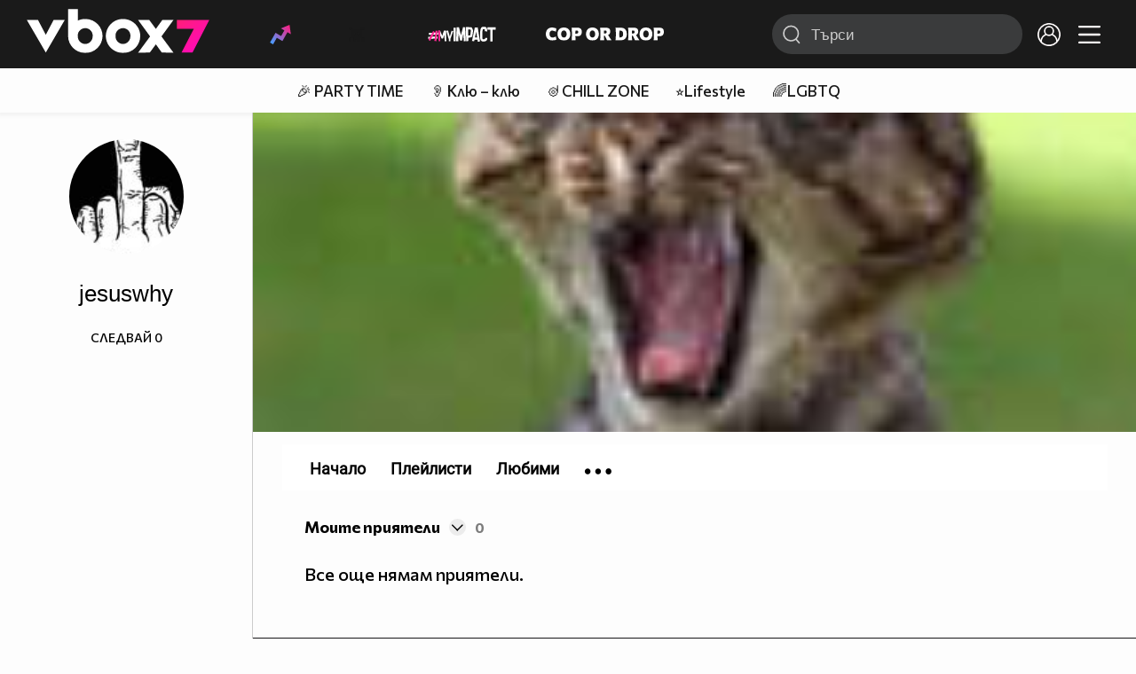

--- FILE ---
content_type: application/javascript; charset=utf-8
request_url: https://fundingchoicesmessages.google.com/f/AGSKWxV7ZL7uZ31tF-TDdh3HsZguuE3dEtADsLeuCsNCpN3RnscZJAHYlD5q3b_Lx67YPo_reFTYycWuUWtKv8QaqCUQ4FdPkjdEK276lTgTUj-T1yoMH_7Z8bjzbUW27oAj_w8q10X3IZ1n8co5Ty0S9ReoMBZyy2Za0G5bVuY_Iqo8jsLcaC_ocqFBy-NZ/_-advertise01./ad_300_/adrun.-ad-vertical-/ads_global.
body_size: -1286
content:
window['0d97a836-97b6-4b8b-850b-4b9de1ab4d70'] = true;